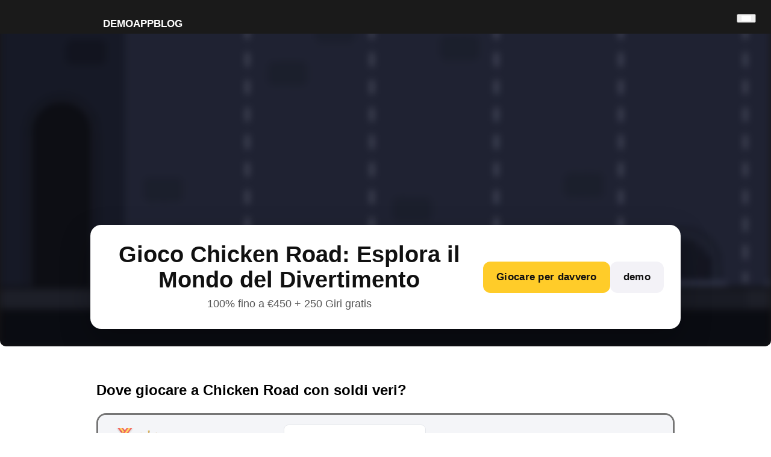

--- FILE ---
content_type: text/html; charset=UTF-8
request_url: https://stellaalpinahotel.it/alloggio/capoterra/bed--breakfast-alba/5022534
body_size: 10485
content:
<!DOCTYPE html>
<html lang="it-IT">
<head>
    <meta charset="UTF-8">
<title>Chicken Road Gioco Online: Divertimento e Strategia in Italia - InOut</title>
<meta name="description" content="Scopri Chicken Road, il coinvolgente gioco di InOut. Esplora caratteristiche, strategie, e compatibilità per PC e Mobile. Prova il demo gratuito e goditi un'alta RTP del 98%.">
<meta name="viewport" content="width=device-width, initial-scale=1.0">
<meta name="referrer" content="no-referrer">
<meta name="robots" content="follow, index, max-snippet:-1, max-video-preview:-1, max-image-preview:large">
<link rel="canonical" href="https://stellaalpinahotel.it/it/"/>
<link rel="alternate" hreflang="it" href="https://stellaalpinahotel.it/"/>
<link rel="alternate" hreflang="it-IT" href="https://stellaalpinahotel.it/it/"/>

<link rel="icon" href="https://stellaalpinahotel.it/assets/chicken-roаd-icon.webp" type="image/x-icon">
<link rel="apple-touch-icon" href="https://stellaalpinahotel.it/assets/chicken-roаd-icon.webp">
<link rel="icon" href="https://stellaalpinahotel.it/assets/chicken-roаd-icon.webp" sizes="192x192">

<meta property="og:locale" content="it">
<meta property="og:type" content="website">
<meta property="og:title" content="Chicken Road Gioco Online: Divertimento e Strategia in Italia - InOut">
<meta property="og:description"
      content="Scopri Chicken Road, il coinvolgente gioco di InOut. Esplora caratteristiche, strategie, e compatibilità per PC e Mobile. Prova il demo gratuito e goditi un'alta RTP del 98%.">
<meta property="og:url" content="">
<meta property="og:site_name" content="Chicken Road Italia">
<meta property="article:published_time" content="2025-06-20T18:45:59+00:00">
<meta property="article:modified_time" content="2025-05-01T12:00:00+00:00">
<meta property="og:updated_time" content="2025-05-01T12:00:00+00:00">

<meta property="og:image" content="https://stellaalpinahotel.it/it/chicken-road-background.webp">

<meta name="twitter:card" content="summary_large_image">
<meta name="apple-mobile-web-app-status-bar-style" content="#000000">
<meta name="msapplication-navbutton-color" content="#000000">
<meta name="theme-color" content="#000000">

<meta name="msapplication-TileImage" content="https://stellaalpinahotel.it/it/chicken-road-background.webp">


<script type="application/ld+json">
    {
    "@context": "https://schema.org",
    "@type": "ImageObject",
    "url": "https://stellaalpinahotel.it/assets/it/chicken-road-background.webp",
    "name": "Chicken Road"
}</script>

<script type="application/ld+json">
    {
    "@context": "http://schema.org/",
    "@type": "WebPage",
    "@id": "https://stellaalpinahotel.it/assets/it",
    "url": "https://stellaalpinahotel.it/assets/it",
    "inLanguage": "it",
    "name": "Chicken Road Italia",
    "datePublished": "2024-08-18T00:45:58.000Z",
    "dateModified": "2025-06-05T11:21:45.000Z",
    "description": "Scopri Chicken Road, il coinvolgente gioco di InOut. Esplora caratteristiche, strategie, e compatibilità per PC e Mobile. Prova il demo gratuito e goditi un'alta RTP del 98%."
}</script>

<script type="application/ld+json">
    {
    "@context": "https://schema.org",
    "@type": "WebSite",
    "name": "Chicken Road Italia",
    "alternateName": "Chicken Road",
    "url": "https://stellaalpinahotel.it/assets"
}</script>

<script type="module" crossorigin src="https://stellaalpinahotel.it/assets/main-Om6qWyo2.js"></script>
<link rel="stylesheet" crossorigin href="https://stellaalpinahotel.it/assets/main.css?v=2.0">
<link rel="stylesheet" crossorigin href="https://stellaalpinahotel.it/assets/iframe.css">

<style>
    table {
        margin-bottom: 25px;

    }

    p {
        margin: 5px;
    }

    strong {
        display: inline;
    }
</style>
</head>
<body ontouchstart="" class="" style="">
    <header class="header">
    <div class="header-container">
        <!--        Смена-->
        <img class="logo" src="https://stellaalpinahotel.it/assets/chicken-road.png?v=1.0" alt="Chicken Road logo"
             width="110" height="70">
        <div class="nav-box">
            <nav class="nav">
                <ul class="nav-list">
                    <li class="nav-item">
                        <a class="nav-link" href="#demo">
                            Demo
                        </a>
                    </li>
                    <li class="nav-item">
                        <a class="nav-link" href="#app">
                            App
                        </a>
                    </li>

                    <li class="nav-item">
                        <a class="nav-link" href="#">
                            Blog
                        </a>
                    </li>

                </ul>
            </nav>
        </div>
    </div>

    <button class="burger-btn" type="button" aria-label="Open menu">
        <span class="top-line"></span>
        <span class="middle-line"></span>
        <span class="bottom-line"></span>
    </button>

    </div>

    <nav class="nav-mob">
        <button class="nav-btn-close" aria-label="Close menu">
            <svg width="24" height="24" style="color: #000;">
                <use href="https://stellaalpinahotel.it/assets/close_cross_icon_128690.svg#close"></use>
            </svg>
        </button>

        <ul class="nav-list-mob">

            <li class="nav-item-mob">
                <a class="nav-link-mob" href="#demo">Demo</a>
            </li>
            <li class="nav-item-mob">
                <a class="nav-link-mob" href="#app">App</a>
            </li>

            <li class="nav-item-mob">
                <a class="nav-link-mob" href="#">
                    Blog
                </a>
            </li>
        </ul>

    </nav>


</header>

<main>

    <section class="hero">
        <div class="iframe-bwb" id="hero">
            <!--            Смена-->
            <div class="iframe-bwb__bg-image" style="background-image:url('https://stellaalpinahotel.it/assets/chicken-road-background.webp');"></div>

            <!-- Оверлейная карточка как на макете -->
            <div class="iframe-bwb__content">
                <div class="hero-cta">
                    <div class="hero-cta__text">
                        <h1 class="hero-cta__title">Gioco Chicken Road: Esplora il Mondo del Divertimento</h1>
                        <p class="hero-cta__sub">100% fino a €450 + 250 Giri gratis</p>
                    </div>

                    <div class="hero-cta__buttons">
                        <!--                        Смена-->
                        <a class="btn btn--primary play-button"
                           href="#" rel="noreferrer nofollow noopener">
                            Giocare per davvero
                        </a>
                        <button
                            class="btn btn--ghost btn-demo"
                            type="button" data-fancybox="" data-type="iframe" data-preload="true"
                            data-caption="Chicken Raod">
                            demo
                        </button>


                    </div>
                </div>
            </div>
        </div>

        <!-- Контейнер демо под хиро -->
        <div id="game-container">
            <iframe class="game-iframe" id="game-frame" title="Chicken Road demo"></iframe>
            <div class="cta-under-demo"></div> <!-- сюда попадёт кнопка -->
        </div>

    </section>

    <section class="section">
        <content>
            <h2>
                Dove giocare a Chicken Road con soldi veri?
            </h2>
            <div class="casino-card">
                <div class="casino-table-cells">
                    <a href="#" class="skip-lazy casino-table-cell casino-table-cell_logo play-button"
                       rel="noreferrer nofollow noopener" target="_blank"
                       style="background-image: url('https://stellaalpinahotel.it/assets/chicken-road-casino.png');">
                        <div class="casino-pos">
                            <img decoding="async" src="https://stellaalpinahotel.it/assets/casino-v4-table-pos-1.png" class="skip-lazy"
                                 alt="Position badge">
                        </div>
                    </a>

                    <div class="casino-table-cell casino-table-cell_rating">
                        <div class="casino-name">
                            <span>Chicken Road Casino</span>
                        </div>
                        <div class="casino-rating-stars-wrap">
                            <div class="casino-rating-numbers">
                                <span class="good-rating">4.9</span>
                                <span class="crv-value crv-separator">/</span>
                                <span class="crv-value crv-max">5</span>
                            </div>
                            <div class="casino-rating-stars">
                                <img decoding="async" src="https://stellaalpinahotel.it/assets/star_icon_full.png" class="skip-lazy star-full" alt="star">
                                <img decoding="async" src="https://stellaalpinahotel.it/assets/star_icon_full.png" class="skip-lazy star-full" alt="star">
                                <img decoding="async" src="https://stellaalpinahotel.it/assets/star_icon_full.png" class="skip-lazy star-full" alt="star">
                                <img decoding="async" src="https://stellaalpinahotel.it/assets/star_icon_full.png" class="skip-lazy star-full" alt="star">
                                <img decoding="async" src="https://stellaalpinahotel.it/assets/star_icon_full.png" class="skip-lazy star-full" alt="star">
                            </div>
                            <div class="casino-rating-content__hint"></div>
                        </div>
                    </div>

                    <div class="casino-table-cell casino-table-cell_bonus">
                        <div class="casino-bonus-text">
                            <img decoding="async" src="https://stellaalpinahotel.it/assets/table_bonuses_icon-v4.png" class="skip-lazy"
                                 alt="bonus icon">
                            Bonus attuale
                        </div>
                        <div class="casino-bonus-number" style="font-size: 16px;">
                            100% fino a €450 +250 Giri gratis
                        </div>
                        <div class="casino-bonus-number text-bonus"
                             style="color: #374151; font-size: 12px; font-weight: 500;">
                            Min. deposit: €20
                        </div>
                    </div>

                    <div class="casino-table-cell casino-table-cell_features">
                        <div>✅ Vantaggi principali</div>
                        <div class="casino-features-item">Bonus di benvenuto fino a 500€!</div>
                        <div class="casino-features-item">Giri gratis ogni settimana!</div>
                        <div class="casino-features-item">Pagamenti rapidi e sicuri!</div>
                    </div>

                    <div class="casino-table-cell casino-table-cell_link">
                        <div class="casino-link-wrapper">
                            <a href="#" rel="noreferrer nofollow noopener" class="casino-link button-link play-button"
                               target="_blank">
                                REGISTRAZIONE
                            </a>
                        </div>
                    </div>
                </div>

                <div class="footer-wrap">
                    <div class="casino-table-row-footer__text">
                        *Avviso | 18+ | Verifica i requisiti sul sito dell'operatore di gioco | Gioca in modo responsabile | Autoesclusione dal gioco a distanza - adm.gov.it
                    </div>
                </div>
            </div>
            <h2>Specifiche del Gioco</h2>
            <table class="table-p">
                <thead>
                <tr>
                    <th>Nome Completo</th>
                    <th>Chicken Road™</th>
                </tr>
                </thead>
                <tbody>
                <tr>
                    <td>Provider</td>
                    <td>InOut Games</td>
                </tr>
                <tr>
                    <td>Tipo</td>
                    <td>Gioco Crash (etichettato come Casual)</td>
                </tr>
                <tr>
                    <td>Data di Uscita</td>
                    <td>04 Aprile 2024</td>
                </tr>
                <tr>
                    <td>Moltiplicatore Massimo</td>
                    <td>x5000</td>
                </tr>
                <tr>
                    <td>Volatilità</td>
                    <td>Alta</td>
                </tr>
                <tr>
                    <td>RTP</td>
                    <td>97.50%</td>
                </tr>
                <tr>
                    <td>Funzionalità Speciali</td>
                    <td>Animazioni interattive, percorsi casuali, moltiplicatori progressivi, modalità autoplay con limiti personalizzati</td>
                </tr>
                <tr>
                    <td>Moltiplicatori</td>
                    <td>x2, x3, x5, x10, x50, x100, x500, fino a x5000</td>
                </tr>
                <tr>
                    <td>Puntata Minima</td>
                    <td>€0,10</td>
                </tr>
                <tr>
                    <td>Puntata Massima</td>
                    <td>€200</td>
                </tr>
                <tr>
                    <td>Vincita Massima</td>
                    <td>€500.000</td>
                </tr>
                <tr>
                    <td>Provably Fair</td>
                    <td>✅</td>
                </tr>
                <tr>
                    <td>Disponibile in:</td>
                    <td>IT, ES, DE, FR, PT, PL, HU, RO, NL, UK, AU, CA, BR</td>
                </tr>
                <tr>
                    <td>Valute Supportate</td>
                    <td>EUR, USD, GBP, AUD, CAD, BRL, PLN, HUF, RON</td>
                </tr>
                </tbody>
            </table>

            <a class="button play-button" href="#" rel="noreferrer nofollow noopener">DEPOSITA ORA</a>
            <p>Il gioco Chicken Road offre ai giocatori un'esperienza di gioco unica e avvincente.</p>

<h2>Specifiche del gioco</h2>
<p>Chicken Road è progettato per offrire un gameplay vivace e coinvolgente, pieno di sorprese e sfide.</p>
<table>
  <tr>
    <th>Caratteristica</th>
    <th>Dettagli</th>
  </tr>
  <tr>
    <td>Sviluppatore</td>
    <td>InOut</td>
  </tr>
  <tr>
    <td>Modalità di gioco</td>
    <td>Singolo giocatore, Multigiocatore</td>
  </tr>
  <tr>
    <td>Piattaforme</td>
    <td>PC, Mobile</td>
  </tr>
  <tr>
    <td>Compatibilità</td>
    <td>Tutti i principali browser</td>
  </tr>
</table>

<h2>Gioco e Caratteristiche</h2>
<p>Chicken Road offre un mix di divertimento e strategia in un ambiente vivace e colorato. Il gioco è semplice da capire ma difficile da padroneggiare, offrendo ore di intrattenimento. I giocatori devono guidare il loro pollo attraverso varie sfide, evitare ostacoli e raccogliere bonus. Ogni livello aumenta in difficoltà, mantenendo i giocatori sempre allerta. L'integrazione di animazioni e suoni rende l'esperienza di gioco dinamica e immersiva.</p>

<h2>Simboli Gioco Chicken Road</h2>
<p>I simboli nel gioco includono polli, monete, e ostacoli. Ognuno ha significati specifici e offre vari bonus. I polli rappresentano la tua vita e devono essere protetti. Le monete sono punti bonus che aumentano il tuo punteggio complessivo, mentre gli ostacoli devono essere evitati per continuare a giocare. Catturare uova d'oro può attivare modalità speciali con ricompense aggiuntive.</p>

<h2>Come Giocare a «Chicken Road»</h2>
<p>Giocare a Chicken Road è intuitivo e coinvolgente. Basta seguire alcune semplici regole per iniziare a divertirti.</p>
  
<h3>Puntate</h3>
<p>Le puntate variano da un minimo di 1 credito a un massimo di 100 crediti per gioco. Ogni scommessa può essere regolata in base al livello di comfort e strategia del giocatore.</p>

<h3>Difficoltà del Gioco</h3>
<p>Il gioco offre diversi livelli di difficoltà: facile, medio, difficile e hardcore. Il livello facile è ideale per i principianti, mentre la modalità hardcore rappresenta una vera sfida anche per i giocatori più esperti.</p>

<h3>Attraversare il dungeon senza diventare un pollo arrosto</h3>
<p>L'obiettivo del gioco è accompagnare il tuo pollo attraverso vari dungeon, evitando ostacoli pericolosi e raccogliendo ricompense. Bisogna essere pronti a prendere decisioni rapide e utilizzare strategie per sopravvivere. Essere troppo lenti o calcolare male i tempi può significare la fine del gioco. Ma se riesci a mantenere il tuo pollo illeso fino alla fine, grandi ricompense ti attendono.</p>

<h2>Strategia Chicken Road</h2>
<p>Le strategie comuni includono scommesse incrementali e utilizzo di power-up all'occorrenza. Un occhio attento ai simboli speciali e ai bonus può fare la differenza nel gioco.</p>

<h2 id="demo">Chicken Road Demo</h2>
<p>La versione demo del gioco offre l'opportunità di familiarizzare con le meccaniche senza rischiare crediti. È possibile trovare la demo sui principali casinò online che offrono giochi InOut. Questa modalità permette di acquisire esperienza e pianificare strategie vincenti.</p>

<h2>Chicken Road RTP</h2>
<p>Il Return to Player (RTP) di Chicken Road è del 98%. Questo valore è decisamente sopra la media rispetto ad altri giochi, indicando che il gioco è generoso nel restituire le puntate ai giocatori nel lungo termine.</p>

<h2>Compatibilità PC e Mobile</h2>
<p>Il gioco è perfettamente adattato ai dispositivi mobili, permettendo di giocare in movimento con lo stesso livello di qualità disponibile su PC. Anche se non esiste un'app dedicata, il gioco è accessibile tramite browser su tutti i dispositivi.</p>

<h2 id="app">Chicken Road App</h2>
<p>Sebbene non ci sia un'applicazione dedicata, è possibile scaricare un bookmark del tuo casinò preferito. Ecco come fare per i vari sistemi:</p>
<ol>
  <li><strong>iOS:</strong> Apri il browser Safari, naviga sul sito del casinò, seleziona 'Aggiungi alla schermata Home'.</li>
  <li><strong>Android:</strong> Avvia Chrome, apri il sito desiderato, tocca il menu e seleziona 'Aggiungi a schermata Home'.</li>
  <li><strong>Windows/Linux:</strong> Usa il browser del tuo PC, accedi al sito e scegli 'Aggiungi a preferiti' o 'Pin to Start'.</li>
</ol>

<h2>Pro e Contro</h2>
<p>Come ogni gioco, Chicken Road presenta aspetti positivi e aree migliorabili.</p>
<ul>
  <li><strong>Pro:</strong></li>
  <ul>
    <li>Gameplay avvincente e dinamico.</li>
    <li>Alto RTP del 98%, molto favorevole per i giocatori.</li>
    <li>Perfetta compatibilità cross-platform.</li>
  </ul>
  <li><strong>Contro:</strong></li>
  <ul>
    <li>Nessuna app dedicata disponibile.</li>
    <li>Curve di difficoltà possono risultare impegnative per i nuovi utenti.</li>
    <li>Dipendenza da connessione internet stabile.</li>
  </ul>

<h2>Giochi Simili</h2>
<p>Se ti è piaciuto Chicken Road, potresti provare questi giochi:</p>
<p><strong>Frogger:</strong> Un classico arcade dove devi guidare una rana attraverso il traffico fino al suo stagno sicuro. Simile a Chicken Road, richiede tempi di reazione rapidi.</p>
<p><strong>Subway Surfers:</strong> Un endless runner popolare dove schivare ostacoli mentre fuggi da ufficiali severi. Offerta di bonus e power-up lungo il percorso.</p>
<p><strong>Crossy Road:</strong> Un tributo ai vecchi giochi arcade, qui guidi il tuo personaggio attraverso strade trafficate evitando veicoli pericolosi.</p>

<h2>Chicken Road: Opinioni dei creatori del gioco online</h2>
<p>Gli sviluppatori di InOut hanno grandi speranze per Chicken Road. Crediamo che la semplicità del gameplay unita a un'elevata rigiocabilità conquisterà i giocatori. Il feedback positivo dei nostri tester ci fa sentire fiduciosi che il prodotto sarà un successo nel mercato.</p>

<h2>Conclusione</h2>
<p>Chicken Road è un gioco affascinante e adatto a tutti i tipi di giocatori. Porta con sé un mix perfetto di semplicità e sfida. Grazie alla sua alta RTP, è un'opzione attraente per chi vuole divertirsi senza preoccuparsi troppo delle perdite. Consiglio vivamente di provare Chicken Road se vuoi un gioco entusiasmante e gratificante.</p>

<h2>FAQ</h2>
<h3>Chicken Road è gratuito?</h3>
<p>Sì, puoi giocare alla versione demo gratuitamente, mentre il gioco completo può richiedere l'uso di crediti in alcune piattaforme.</p>

<h3>Il gioco è disponibile su Mac?</h3>
<p>Sì, Chicken Road è compatibile con tutti i principali browser su Mac.</p>

<h3>Ci sono strategie per aumentare le vincite?</h3>
<p>L'uso strategico di puntate e la familiarizzazione con i simboli bonus possono aiutare a massimizzare le vincite.</p>

<p>Riguardo all'Autore</p>
<p>Andrea Bianchi, tester software per InOut. Con un occhio attento ai dettagli e una passione per i giochi, Andrea ha contribuito a far emergere Chicken Road come uno dei migliori titoli della piattaforma.</p>
            <a class="button play-button" href="#" rel="noreferrer nofollow noopener">Gioca ora</a>
        </content>

    </section>


</main>

<footer class="footer">
    <div class="footer-cover">
        <div class="footer-payment-box">
            <a class="play-button" href="#" target="_blank" rel="noreferrer nofollow noopener">
                <!--                Смена-->
                <img class="logo-img" src="https://stellaalpinahotel.it/assets/chicken-road.png" alt="Chicken Road logo"
                     width="110" height="80">
            </a>

            <ul class="footer-social-list">
                <li class="footer-social-item">
                    <a class="social-link" href="#"
                       rel="noreferrer nofollow noopener" target="_blank">
                        <img class="logo-img" src="https://stellaalpinahotel.it/assets/footer/facebook-dark.svg" alt="facebook" width="36"
                             height="36">
                    </a>
                </li>
                <li class="footer-social-item">
                    <a class="social-link" href="#"
                       rel="noreferrer nofollow noopener" target="_blank">
                        <img class="logo-img" src="https://stellaalpinahotel.it/assets/footer/instagram-dark.svg" alt="instagram" width="36"
                             height="36">
                    </a>
                </li>
                <li class="footer-social-item">
                    <a class="social-link" href="#" rel="noreferrer nofollow noopener"
                       target="_blank">
                        <img class="logo-img" src="https://stellaalpinahotel.it/assets/footer/x-dark.svg" alt="X" width="36" height="36">
                    </a>
                </li>
                <li class="footer-social-item">
                    <a class="social-link" href="#"
                       rel="noreferrer nofollow noopener" target="_blank">
                        <img class="logo-img" src="https://stellaalpinahotel.it/assets/footer/youtube-dark.svg" alt="youtube" width="36"
                             height="36">
                    </a>
                </li>

            </ul>

            <ul class="footer-partners__list">

                <li class="footer-partners__item">
                    <a class="partners-link" href="https://www.gambleaware.org/" rel="noreferrer nofollow noopener"
                       target="_blank">
                        <img class="logo-img" src="https://stellaalpinahotel.it/assets/footer/gambleawere-dark.svg" alt="GambleAware" width="96"
                             height="60">
                    </a>
                </li>
                <li class="footer-partners__item">
                    <a class="partners-link" href="https://gordonmoody.org.uk/" rel="noreferrer nofollow noopener"
                       target="_blank">
                        <img class="logo-img" src="https://stellaalpinahotel.it/assets/footer/gordon-moody-dark.svg" alt="gordon-moody" width="96"
                             height="60">
                    </a>
                </li>
                <li class="footer-partners__item">
                    <a class="partners-link" href="https://www.gamcare.org.uk/" rel="noreferrer nofollow noopener"
                       target="_blank">
                        <img class="logo-img" src="https://stellaalpinahotel.it/assets/footer/gamcare-dark.svg" alt="gamcare" width="96"
                             height="60">
                    </a>
                </li>
                <li class="footer-partners__item">
                    <a class="partners-link" href="https://www.gamstop.co.uk/" rel="noreferrer nofollow noopener"
                       target="_blank">
                        <img class="logo-img" src="https://stellaalpinahotel.it/assets/footer/gam-stop-dark.svg" alt="gam-stop" width="96"
                             height="60">
                    </a>
                </li>
            </ul>
        </div>


        <div class="footer-links">
            <ul class="footer-links__group">
                <li><a href="#">Gioco responsabile</a></li>
                <li><a href="#">Politica sulla riservatezza</a></li>
                <li><a href="#">Termini e Condizioni</a></li>
            </ul>

            <ul class="footer-links__group">
                <li><a href="#">Contatto</a></li>
                <li><a class="play-button" href="#" rel="noreferrer nofollow noopener">Informazioni su Chicken Road</a></li>
                <li>
                    <a href="mailto:info@stellaalpinahotel.it">
                        info@stellaalpinahotel.it
                    </a>
                </li>
            </ul>
        </div>
    </div>

    <div class="footer-img-box"><img src="https://stellaalpinahotel.it/assets/18plus.webp" alt="18+" width="70" height="70"></div>

    <p class="footer-text">@2025 stellaalpinahotel.it Tutti i diritti riservati</p>
    <p class="footer-text">Gioca responsabilmente | Solo per maggiori di 18 anni</p>
</footer>

<noscript><img
        src="https://my.rtmark.net/img.gif?f=sync&lr=1&partner=a011bf8ed8244aa7309ae4a7e808e6e5fee9f6852ddb84e15f3b174e2a69eb04"
        width="1" height="1"/></noscript>

<script>
    // Находим последний понедельник (или текущий, если сегодня понедельник)
    function getLastMonday(date = new Date()) {
        const day = date.getDay();
        const diff = (day === 0 ? 6 : day - 1); // Понедельник = 1, Воскресенье = 0
        date.setDate(date.getDate() - diff);
        return date;
    }

    const lastMonday = getLastMonday();
    const formattedDate = lastMonday.toLocaleDateString("sv-SE", {
        day: "numeric",
        month: "long",
        year: "numeric"
    });

    document.getElementById("update-date").textContent = `👜last updated: ${formattedDate}`;
</script>
<script>
    function updateOgUpdatedTime() {
        const now = new Date();
        const day = now.getDay(); // 0 (вс) ... 6 (сб)

        // Считаем, сколько дней назад был понедельник
        const daysSinceMonday = (day + 6) % 7;

        // Переходим к прошлому понедельнику (включая сегодня, если уже понедельник)
        now.setDate(now.getDate() - daysSinceMonday);
        now.setHours(12, 0, 0, 0); // Устанавливаем 12:00 UTC

        const isoDate = now.toISOString().replace(".000", ""); // ISO без миллисекунд

        // Обновляем мета-теги
        document.querySelector('meta[property="og:updated_time"]').setAttribute("content", isoDate);
        document.querySelector('meta[property="article:modified_time"]').setAttribute("content", isoDate);
    }

    updateOgUpdatedTime();
</script>


<div id="bottomOffer" class="offer">
    <div class="offer__inner">
        <div class="offer__inner_block">
            <div class="offer__brand">
                <img src="https://stellaalpinahotel.it/assets/present.png" alt="present"/>

            </div>
            <div class="offer__text">100% deposit <br/> fino a €450</div>
        </div>

        <a class="play-button offer__cta" href="#" rel="noreferrer nofollow noopener">Richiedi il bonus</a>
        <button class="offer__close" type="button" data-close aria-label="Закрыть">×</button>
    </div>
</div>


<script>
    document.addEventListener('DOMContentLoaded', function () {
        const bar = document.getElementById('bottomOffer');
        if (!bar) return;

        const closeBtn = bar.querySelector('[data-close]');
        const img = bar.querySelector('.offer__brand img');
        const thresholdPx = 300;

        let wiggleTimer = null;

        const show = () => {
            if (bar.classList.contains('show')) return;
            bar.classList.add('show');

            if (img) {
                img.classList.remove('pop-in');
                void img.offsetWidth;
                img.classList.add('pop-in');

                wiggleTimer = setInterval(() => {
                    img.classList.add('wiggle');
                    setTimeout(() => img.classList.remove('wiggle'), 900);
                }, 5000);
            }
        };

        const hide = () => {
            bar.classList.remove('show');
            if (wiggleTimer) {
                clearInterval(wiggleTimer);
                wiggleTimer = null;
            }
        };

        function onScroll() {
            if (window.scrollY >= thresholdPx) {
                show();
            } else {
                hide();
            }
        }

        window.addEventListener('scroll', onScroll, {passive: true});

        setTimeout(() => {
            if (window.scrollY >= thresholdPx && !bar.classList.contains('show')) show();
        }, 8000);

        closeBtn.addEventListener('click', hide);
    });

    document.addEventListener('DOMContentLoaded', function () {
        const btn = document.querySelector('.offer__cta');
        if (!btn) return;

        setInterval(() => {
            btn.classList.remove('shine');
            void btn.offsetWidth;
            btn.classList.add('shine');
        }, 4000);
    });
</script>

<script>
    document.addEventListener('click', function (e) {
        const demoBtn = e.target.closest('.btn-demo');
        if (!demoBtn) return;

        e.preventDefault();

        const heroWrap = document.querySelector('.iframe-bwb');      // ваш верхний блок
        const gameBox = document.getElementById('game-container');
        const iframe = document.getElementById('game-frame');
        const ctaBox = gameBox.querySelector('.cta-under-demo');

        // показываем демо-блок (если у вас был display:none)
        gameBox.style.display = 'block';
        gameBox.style.marginBottom = '120px';

        // подгружаем урл демо (возьмёт из data-demo-src или data-src, если указаны)
        iframe.src = "https://chicken-road.inout.games/api/modes/game?gameMode=chicken-road&operatorId=ee2013ed-e1f0-4d6e-97d2-f36619e2eb52&authToken=f9d99ebc757ae050c699d0a3510470e5&currency=USD&lang=en&theme=&gameCustomizationId=&lobbyUrl=";

        // визуально скрыть оверлейную карточку, если нужно
        heroWrap && heroWrap.classList.add('is-playing');

// ==== CTA под демкой ====
// переносим исходную кнопку, чтобы она работала 1-в-1 как сверху
        if (!ctaBox.querySelector('.play-button')) {
            const orig = document.querySelector('.hero-cta .play-button'); // верхняя CTA

            if (orig) {
                // снимаем возможное позиционирование, приводим классы к нужным
                orig.style.transform = 'none';
                orig.style.position = 'static';
                orig.classList.add('btn', 'btn--primary', 'play-button');
                orig.classList.remove('iframe-bwb__button', 'iframe-bwb__red');

                // важно: ДВИГАЕМ, а не клонируем — так сохраняются обработчики и поведение
                ctaBox.appendChild(orig);
            } else {
                // fallback: если вдруг сверху кнопки нет — создаём новую
                const a = document.createElement('a');
                a.href = '#';
                a.rel = 'noreferrer nofollow noopener';
                a.className = 'btn btn--primary play-button';
                a.textContent = 'Play for Real Money';
                ctaBox.appendChild(a);
            }
        }
        ctaBox.style.display = 'flex';

    });
</script>
</body>
</html>

